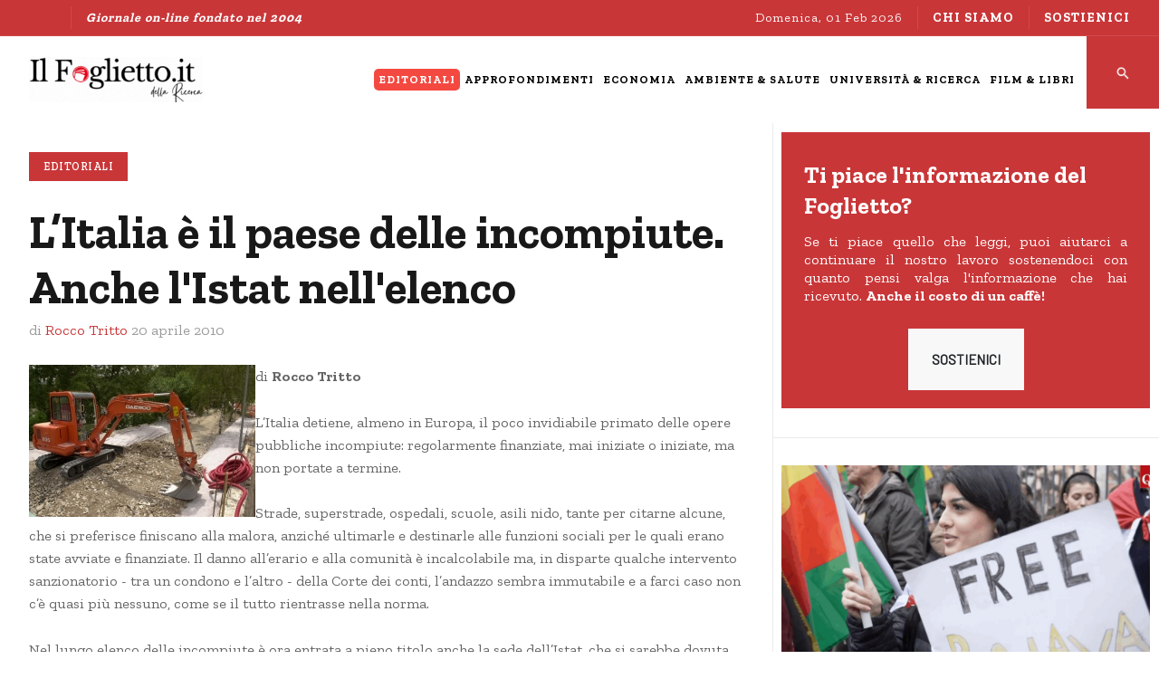

--- FILE ---
content_type: text/html; charset=utf-8
request_url: https://ilfoglietto.it/editoriali/671-litalia-e-il-paese-delle-incompiute-anche-listat-nellelenco.html
body_size: 9054
content:
<!DOCTYPE html>
<html xmlns="http://www.w3.org/1999/xhtml" class="j4" xml:lang="it-it" lang="it-it" dir="ltr">

<head>
  <!-- Google tag (gtag.js) -->
<script async src="https://www.googletagmanager.com/gtag/js?id=G-3CGBW3PY0C"></script>
<script>
  window.dataLayer = window.dataLayer || [];
  function gtag(){dataLayer.push(arguments);}
  gtag('js', new Date());

  gtag('config', 'G-3CGBW3PY0C');
</script>

<link rel="apple-touch-icon" sizes="57x57" href="/apple-icon-57x57.png">
<link rel="apple-touch-icon" sizes="60x60" href="/apple-icon-60x60.png">
<link rel="apple-touch-icon" sizes="72x72" href="/apple-icon-72x72.png">
<link rel="apple-touch-icon" sizes="76x76" href="/apple-icon-76x76.png">
<link rel="apple-touch-icon" sizes="114x114" href="/apple-icon-114x114.png">
<link rel="apple-touch-icon" sizes="120x120" href="/apple-icon-120x120.png">
<link rel="apple-touch-icon" sizes="144x144" href="/apple-icon-144x144.png">
<link rel="apple-touch-icon" sizes="152x152" href="/apple-icon-152x152.png">
<link rel="apple-touch-icon" sizes="180x180" href="/apple-icon-180x180.png">
<link rel="icon" type="image/png" sizes="192x192"  href="/android-icon-192x192.png">
<link rel="icon" type="image/png" sizes="32x32" href="/favicon-32x32.png">
<link rel="icon" type="image/png" sizes="96x96" href="/favicon-96x96.png">
<link rel="icon" type="image/png" sizes="16x16" href="/favicon-16x16.png">
<link rel="manifest" href="/manifest.json">
<meta name="msapplication-TileColor" content="#ffffff">
<meta name="msapplication-TileImage" content="/ms-icon-144x144.png">
<meta name="theme-color" content="#ffffff">
  <meta charset="utf-8">
	<meta name="rights" content="Copyright - Usi Ricerca">
	<meta name="author" content="Rocco Tritto">
	<meta name="robots" content="max-snippet:-1, max-image-preview:large, max-video-preview:-1">
	<meta property="og:title" content="L&amp;rsquo;Italia &amp;egrave; il paese delle incompiute. Anche l&amp;#039;Istat nell&amp;#039;elenco">
	<meta property="og:type" content="article">
	<meta property="og:description" content="di Rocco Tritto L&amp;rsquo;Italia detiene, almeno in Europa, il poco invidiabile primato delle opere pubbliche incompiute: regolarmente finanziate, mai iniziate o iniziate, ma non portate a termine.">
	<meta property="og:locale" content="it_IT">
	<meta property="og:site_name" content="IlFoglietto.it">
	<meta property="og:image" content="https://ilfoglietto.it/images/stories/foto/Varie/cantiere_stradale.jpg">
	<meta property="og:url" content="https://ilfoglietto.it/editoriali/671-litalia-e-il-paese-delle-incompiute-anche-listat-nellelenco.html">
	<meta property="article:published_time" content="2010-04-20T06:00:00+00:00">
	<meta property="article:modified_time" content="2015-09-19T08:42:06+00:00">
	<meta property="article:section" content="Editoriali">
	<meta property="article:author" content="Rocco Tritto">
	<meta name="description" content="IlFoglietto.it è un giornale online con notizie dal mondo su università, ricerca, ambiente, salute, economia, film, libri ed eventi culturali e scientifici.">
	<meta name="generator" content="Joomla! - Open Source Content Management">
	<title>IlFoglietto.it - L’Italia è il paese delle incompiute. Anche l'Istat nell'elenco</title>
	<link href="/favicon.ico" rel="icon" type="image/vnd.microsoft.icon">
<link href="/plugins/system/t4/themes/base/vendors/font-awesome5/css/all.min.css?8e06475d4002bce5e26dd822ae35dd5f" rel="stylesheet" />
	<link href="/plugins/system/t4/themes/base/vendors/font-awesome/css/font-awesome.min.css?8e06475d4002bce5e26dd822ae35dd5f" rel="stylesheet" />
	<link href="/plugins/system/t4/themes/base/vendors/icomoon/css/icomoon.css?8e06475d4002bce5e26dd822ae35dd5f" rel="stylesheet" />
	<link href="/templates/ja_flix/css/jomsocial.css?8e06475d4002bce5e26dd822ae35dd5f" rel="stylesheet" />
	<link href="/templates/ja_flix/js/owl-carousel/owl.carousel.min.css?8e06475d4002bce5e26dd822ae35dd5f" rel="stylesheet" />
	<link href="/templates/ja_flix/fonts/ionicons/css/ionicons.min.css?8e06475d4002bce5e26dd822ae35dd5f" rel="stylesheet" />
	<link href="/media/vendor/joomla-custom-elements/css/joomla-alert.min.css?0.2.0" rel="stylesheet" />
	<link href="/media/t4/optimize/css/cba82f6a084f79e2f65b3db344fefb30.css" rel="stylesheet" />
	<link href="https://fonts.googleapis.com/css?family=Barlow%3A%7CZilla+Slab%3A400%2C600%2C700" rel="stylesheet" />
<script src="/media/vendor/jquery/js/jquery.min.js?3.7.1"></script>
	<script src="/media/legacy/js/jquery-noconflict.min.js?647005fc12b79b3ca2bb30c059899d5994e3e34d"></script>
	<script src="/media/vendor/jquery-migrate/js/jquery-migrate.min.js?3.4.1"></script>
	<script src="/plugins/system/t4/themes/base/vendors/bootstrap/js/bootstrap.bundle.min.js?8e06475d4002bce5e26dd822ae35dd5f"></script>
	<script src="/templates/ja_flix/js/owl-carousel/owl.carousel.min.js?8e06475d4002bce5e26dd822ae35dd5f"></script>
	<script type="application/json" class="joomla-script-options new">{"joomla.jtext":{"ERROR":"Errore","MESSAGE":"Messaggio","NOTICE":"Avviso","WARNING":"Attenzione","JCLOSE":"Chiudi","JOK":"OK","JOPEN":"Apri"},"system.paths":{"root":"","rootFull":"https:\/\/ilfoglietto.it\/","base":"","baseFull":"https:\/\/ilfoglietto.it\/"},"csrf.token":"a4832c9a921555803e2dc37e5bc26369"}</script>
	<script src="/media/system/js/core.min.js?ee06c8994b37d13d4ad21c573bbffeeb9465c0e2"></script>
	<script src="/media/system/js/messages-es5.min.js?c29829fd2432533d05b15b771f86c6637708bd9d" nomodule defer></script>
	<script src="/media/vendor/bootstrap/js/bootstrap-es5.min.js?5.3.2" nomodule defer></script>
	<script src="/media/system/js/messages.min.js?7f7aa28ac8e8d42145850e8b45b3bc82ff9a6411" type="module"></script>
	<script src="/media/vendor/bootstrap/js/dropdown.min.js?5.3.2" type="module"></script>
	<script src="/media/vendor/bootstrap/js/collapse.min.js?5.3.2" type="module"></script>
	<script src="/media/t4/optimize/js/8a96bb9adabc96e95efbcb33166d22fe.js"></script>
	<script type="application/ld+json">{"@context":"http:\/\/schema.org","@type":"Notiziario on-line","name":"Il Foglietto della Ricerca","url":"https:\/\/ilfoglietto.it","logo":"https:\/\/ilfoglietto.it\/images\/stories\/foto\/banner\/ilfoglietto_2015_390x90.png","image":"https:\/\/ilfoglietto.it\/images\/stories\/foto\/banner\/ilfoglietto_2015_390x90.png","sameAs":["https:\/\/www.facebook.com\/ilfoglietto\/","@usiricerca","https:\/\/www.youtube.com\/channel\/UCh5K9eVDvAjXlJ4KVKjq9kw\/featured"]}</script>
	<!-- Start: Dati strutturati di Google  -->
			
<script type="application/ld+json" data-type="gsd">
{
    "@context": "https://schema.org",
    "@type": "BreadcrumbList",
    "itemListElement": [
        {
            "@type": "ListItem",
            "position": 1,
            "name": "Home",
            "item": "https://ilfoglietto.it/"
        },
        {
            "@type": "ListItem",
            "position": 2,
            "name": "Editoriali",
            "item": "https://ilfoglietto.it/editoriali.html"
        },
        {
            "@type": "ListItem",
            "position": 3,
            "name": "L’Italia è il paese delle incompiute. Anche l'Istat nell'elenco",
            "item": "https://ilfoglietto.it/editoriali/671-litalia-e-il-paese-delle-incompiute-anche-listat-nellelenco.html"
        }
    ]
}
</script>
			<!-- End: Dati strutturati di Google  -->


  <!--[if lt IE 9]>
    <script src="/media/jui/js/html5.js"></script>
  <![endif]-->
  <meta name="viewport"  content="width=device-width, initial-scale=1, maximum-scale=1, user-scalable=yes"/>
  <style  type="text/css">
    @-webkit-viewport   { width: device-width; }
    @-moz-viewport      { width: device-width; }
    @-ms-viewport       { width: device-width; }
    @-o-viewport        { width: device-width; }
    @viewport           { width: device-width; }
  </style>
  <meta name="HandheldFriendly" content="true"/>
  <meta name="apple-mobile-web-app-capable" content="YES"/>
  <!-- //META FOR IOS & HANDHELD -->
  
</head>

<body class="site-default navigation-default theme-default layout-default-sidebar-r nav-breakpoint-xl navigation-hide com_content view-article item-523" data-jver="4">
  
  <div class="t4-offcanvas" data-offcanvas-options='{"modifiers":"right,overlay"}' id="off-canvas-right" role="complementary" style="display:none;">
	<div class="t4-off-canvas-header">
	 		  <a href="https://ilfoglietto.it/" title="Il Foglietto della Ricerca">
	  	    	  	
	    	      <img class="logo-img" src="/images/logo/logo_v2_aninamto_ilfoglietto.it_2023_27070.gif" alt="Il Foglietto della Ricerca" />
	    
	  	  </a>
	  		<button type="button" class="close js-offcanvas-close" data-dismiss="modal" aria-hidden="true">×</button>
	</div>

	<div class="t4-off-canvas-body menu-item-def" data-effect="def">
		<div class="t4-module module " id="Mod296"><div class="module-inner"><div class="module-ct"><nav class="navbar">
<ul class="nav navbar-nav ">
<li class="nav-item item-523 current active"><a href="/editoriali.html" itemprop="url" class="nav-link" aria-current="page"><span itemprop="name">Editoriali</span></a></li><li class="nav-item item-512"><a href="/approfondimenti.html" itemprop="url" class="nav-link"><span itemprop="name">Approfondimenti</span></a></li><li class="nav-item item-2588"><a href="/economia.html" itemprop="url" class="nav-link"><span itemprop="name">Economia</span></a></li><li class="nav-item item-2279"><a href="/ambiente-salute.html" itemprop="url" class="nav-link"><span itemprop="name">Ambiente &amp; Salute</span></a></li><li class="nav-item item-457"><a href="/universita-ricerca.html" itemprop="url" class="nav-link"><span itemprop="name">Università &amp; Ricerca</span></a></li><li class="nav-item item-2587"><a href="/film-libri.html" itemprop="url" class="nav-link"><span itemprop="name">Film &amp; Libri</span></a></li></ul></nav></div></div></div>
	</div>

	</div>
  <main>
    <div class="t4-wrapper">
      <div class="t4-content">
        <div class="t4-content-inner">
          
<div id="t4-topbar" class="t4-section  t4-topbar  t4-palette-dark">
<div class="t4-section-inner container-fluid"><div class="t4-row row">
<div class="t4-col topbar-l col-sm d-none d-sm-none d-md-none d-lg-block d-xl-block">

<div class="social-follow-wrap">
  <div class="social-follow d-flex justify-content-end">
  	    	<div class="social-inner">
    		<a href="https://www.facebook.com/ilfoglietto" title="Facebook">
          <span class="fa fa-facebook"></span>
    			<span class="d-none">Facebook</span>
    		</a>
    	</div>
        	<div class="social-inner">
    		<a href="https://twitter.com/usiricerca" title="Twitter">
          <span class="fa fa-twitter"></span>
    			<span class="d-none">Twitter</span>
    		</a>
    	</div>
        	<div class="social-inner">
    		<a href="https://www.youtube.com/c/IlfogliettoIt" title="Youtube">
          <span class="fa fa-youtube"></span>
    			<span class="d-none">Youtube</span>
    		</a>
    	</div>
      </div>
</div>


<div class="custom"  >
	<p><em><strong>Giornale on-line fondato nel 2004</strong><em></em></em></p></div>

</div>
<div class="t4-col topbar-r col-sm">

<div class="time-now">
  Domenica, 01 Feb 2026</div><nav class="navbar">
<ul class="nav navbar-nav -nav">
<li class="nav-item item-470"><a href="/chi-siamo.html" itemprop="url" class="nav-link"><span itemprop="name">CHI SIAMO</span></a></li><li class="nav-item item-1520"><a href="/sostienici.html" itemprop="url" class=" bottone nav-link"><span itemprop="name">SOSTIENICI</span></a></li></ul></nav>
</div>
</div></div>
</div>

<div id="t4-header" class="t4-section  t4-header  t4-palette-mainnav"><!-- HEADER BLOCK -->
<header id="t4-header-wrap" class="t4-header w-100">
  <div class="t4-header-inner">
    <div class="row no-gutters d-flex align-content-center justify-content-between flex-nowrap">
      <div class="col-auto t4-logo-header d-flex align-content-center">
        <div class="navbar-brand logo-image">
    <a href="https://ilfoglietto.it/" title="Il Foglietto della Ricerca">
        	
          <img class="logo-img" width="270" height="70" src="/images/logo/logo_v2_aninamto_ilfoglietto.it_2023_27070.gif" alt="Il Foglietto della Ricerca" />
    
    </a>
  </div>

      </div>

      <div class="t4-megamenu-wrap col-auto d-flex justify-content-end col-xl-8">
        <div class="t4-navbar d-flex align-content-center">
          
<nav class="navbar navbar-expand-xl">
<div id="t4-megamenu-magazine" class="t4-megamenu collapse navbar-collapse elastic animate" data-duration="600">

<ul class="nav navbar-nav level0"  itemscope="itemscope" itemtype="http://www.schema.org/SiteNavigationElement">
<li class="nav-item current active" data-id="523" data-level="1"><a href="/editoriali.html" itemprop="url" class="nav-link" aria-current="page"><span itemprop="name">Editoriali</span></a></li><li class="nav-item" data-id="512" data-level="1"><a href="/approfondimenti.html" itemprop="url" class="nav-link"><span itemprop="name">Approfondimenti</span></a></li><li class="nav-item" data-id="2588" data-level="1"><a href="/economia.html" itemprop="url" class="nav-link"><span itemprop="name">Economia</span></a></li><li class="nav-item" data-id="2279" data-level="1"><a href="/ambiente-salute.html" itemprop="url" class="nav-link"><span itemprop="name">Ambiente &amp; Salute</span></a></li><li class="nav-item" data-id="457" data-level="1"><a href="/universita-ricerca.html" itemprop="url" class="nav-link"><span itemprop="name">Università &amp; Ricerca</span></a></li><li class="nav-item" data-id="2587" data-level="1"><a href="/film-libri.html" itemprop="url" class="nav-link"><span itemprop="name">Film &amp; Libri</span></a></li></ul></div>
</nav>

        </div>

        <div class="t4-header-right d-flex">
	        <div class="head-search">
	          

<div class="custom"  >
	<div><a href="/risultato-della-ricerca.html"><img src="/images/Schermata_2023-08-10_alle_15.02.17.png" alt="Schermata 2023 08 10 alle 15.02.17" style="width: 100%;" /></a></div></div>

	        </div>
	        
	        <span id="triggerButton" class="btn js-offcanvas-trigger t4-offcanvas-toggle d-xl-none" data-offcanvas-trigger="off-canvas-right"><i class="fa fa-bars toggle-bars"></i></span>

	        
	      </div>
      </div>
    </div>
  </div>
</header>
<!-- // HEADER BLOCK --></div>


<div id="t4-main-body" class="t4-section  t4-main-body"><div class="t4-row row">
<div class="t4-col component col-12 col-xl-8 col-lg">
<div id="system-message-container" aria-live="polite"></div>
<div class="com-content-article item-page type-article no-fullimage" itemscope itemtype="https://schema.org/Article">
	<meta itemprop="inLanguage" content="it-IT">

									
	<div class="container">
		<div class="container-inner">
						<div class="page-header">
				<h1> Editoriali </h1>
			</div>
			
			
						
			
							<div class="aside-before-title">
					<div class="category-primary">
			    	<div class="category-name">
						<a href="/editoriali.html" itemprop="genre">Editoriali</a>	</div>			    </div>
			  </div>
		  
						<div class="page-header">
									<h2 itemprop="headline">
						L’Italia è il paese delle incompiute. Anche l&#039;Istat nell&#039;elenco					</h2>
				
				
				
				
			</div>
			
										
						
							<dl class="article-info text-muted">

	
		<dt class="article-info-term">
							Dettagli					</dt>

					<dd class="createdby" itemprop="author" itemscope itemtype="https://schema.org/Person">
					di  <span itemprop="name">Rocco Tritto</span>	</dd>

<span style="display: none;" itemprop="publisher" itemtype="http://schema.org/Organization" itemscope>
			<span itemprop="name">Rocco Tritto</span>	<span itemprop="logo" itemscope itemtype="https://schema.org/ImageObject">
    <img src="https://ilfoglietto.it//templates/ja_flix/images/logo.png" alt="logo" itemprop="url" />
    <meta itemprop="width" content="auto" />
    <meta itemprop="height" content="auto" />
  </span>
</span>
      		
		
		
					<dd class="published">
	<span class="fa fa-calendar" aria-hidden="true"></span>
	<time datetime="2010-04-20T08:00:00+02:00" itemprop="datePublished">
		20 Aprile 2010	</time>
</dd>
		
	
			
		
			</dl>
			
			
			
						
										
			
				
			
			<div itemprop="articleBody" class="com-content-article__body">
				<p><img src="/images/stories/foto/Varie/cantiere_stradale.jpg" alt="" align="left" border="0" />di <strong>Rocco Tritto</strong></p>
<p>L’Italia detiene, almeno in Europa, il poco invidiabile primato delle opere pubbliche incompiute: regolarmente finanziate, mai iniziate o iniziate, ma non portate a termine.</p>
 
<p>Strade, superstrade, ospedali, scuole, asili nido, tante per citarne alcune, che si preferisce finiscano alla malora, anziché ultimarle e destinarle alle funzioni sociali per le quali erano state avviate e finanziate. Il danno all’erario e alla comunità è incalcolabile ma, in disparte qualche intervento sanzionatorio - tra un condono e l’altro - della Corte dei conti, l’andazzo sembra immutabile e a farci caso non c’è quasi più nessuno, come se il tutto rientrasse nella norma.</p>
<p>Nel lungo elenco delle incompiute è ora entrata a pieno titolo anche la sede dell’Istat, che si sarebbe dovuta realizzare dopo un’attesa di mezzo secolo (vedere articolo a fianco). Più di tre anni fa, l’ente statistico ha comprato il terreno, l’ha fatto recintare, ci ha fatto sondaggi archeologici, geologici e&nbsp; anti bombe, ed anche il progetto preliminare. Poi, anziché procedere per le vie ordinarie, tracciate dalla legge, ha cercato la scorciatoia ottenendo l’inserimento dell’opera tra quelle celebratrive del 150° anniversario dell’Unità d’Italia.</p>
<p>L’opera, dunque, avrebbe dovuto realizzarla, a tempo di record, entro la fine di quest’anno, e senza tanti ostacoli burocratici, la struttura di Missione diretta da Angelo Balducci, quello che da mesi è agli arresati per vicende di appalti alla Maddalena, dove si doveva svolgere il G8. In via Balbo, dopo che la scorciatoia è diventata impraticabile, anziché cercare di recuperare il tempo perduto, tutto sembra essersi fermato.</p>
<p>Preludio dell’ennesima incompiuta.</p>			</div>

			
<nav class="pagenavigation">
    <span class="pagination ms-0">
                <a class="btn btn-sm btn-secondary previous" href="/editoriali/691-idaic-istituto-di-ricerca-non-classificabile.html" rel="prev">
            <span class="visually-hidden">
                Articolo precedente: Idaic, istituto di ricerca non classificabile            </span>
            <span class="icon-chevron-left" aria-hidden="true"></span> <span aria-hidden="true">Indietro</span>            </a>
                    <a class="btn btn-sm btn-secondary next" href="/editoriali/655-lispra-organizza-il-lancio-dellannuario.html" rel="next">
            <span class="visually-hidden">
                Articolo successivo: L’Ispra organizza il lancio dell’annuario            </span>
            <span aria-hidden="true">Avanti</span> <span class="icon-chevron-right" aria-hidden="true"></span>            </a>
        </span>
</nav>

			
						
			
								</div>
	</div>
</div>

</div>
<div class="t4-col right-section-1 col-sm col-md-12 col-lg-4">
<div class="t4-module module " id="Mod313"><div class="module-inner"><div class="module-ct">

<div class="custom"  >
	<div class="sostieni" style="text-align: left; line-height: 1.3; padding: 5px 25px 20px 25px;">
<h3><span style="color: #ffffff;"><strong>Ti piace l'informazione del Foglietto?</strong></span></h3>
<p style="text-align: justify;">Se ti piace quello che leggi, puoi aiutarci a continuare il nostro lavoro sostenendoci con quanto pensi valga l'informazione che hai ricevuto. <strong>Anche il costo di un caffè!</strong></p>
<p style="text-align: center;"><a href="/sostieni-il-foglietto-della-ricerca.html" class="btn btn-light">SOSTIENICI</a></p>
</div></div>
</div></div></div><div class="t4-module module " id="Mod294"><div class="module-inner"><div class="module-ct">
<div class="row no-gutters ja-news ja-news-2 ">	
					
			<div class="news-medium col-md-12 ">
				<div class="news-item">
					<div class="article-inner">
						

<figure class="pull-left item-image">
			<a href="/editoriali/7873-tragedia-curda-assediati-a-kobane,-abbandonati-dagli-usa-di-trump.html">
			<img src="/images/2023_EDITORIALI/Corteo_per_resistenza_Curda_foto_IlFatto.png#joomlaImage://local-images/2023_EDITORIALI/Corteo_per_resistenza_Curda_foto_IlFatto.png?width=1280&amp;height=720"
				 alt="empty alt"
			/>
		</a>
		
	
	</figure>


						<div class="article-content">
															<aside class="article-aside aside-before-title">
									<dl class="article-info muted">
									<dt class="article-info-term">
										Dettagli									</dt>
																					<dd class="mod-articles-category-category category-primary">
												<a href="/editoriali.html">Editoriali</a>											</dd>
																			</dl>
								</aside>
							
															<h3 class="mod-articles-category-title article-title "><a href="/editoriali/7873-tragedia-curda-assediati-a-kobane,-abbandonati-dagli-usa-di-trump.html">Tragedia Curda: assediati a Kobane, abbandonati dagli Usa di Trump</a></h3>
							
															<div class="mod-articles-category-introtext mt-3">
									Le vicende assai intricate in Medio Oriente hanno fatto sì che oggi i Curdi di Kobane, che hanno...								</div>
							
							
							
							<aside class="article-aside aside-after-title">
								<dl class="article-info m-0 mt-2 muted">
									<dt class="article-info-term">
										Dettagli									</dt>
																			<dd class="mod-articles-category-writtenby author-name">
											di <span>Aldo Pirone</span>										</dd>
									
																			<dd class="mod-articles-category-date">
											il 31-01-2026										</dd>
									
																	</dl>
							</aside>
						</div>
					</div>
				</div>
			</div>
		
			<div class="news-small col-md-12 clearfix ">
				<div class="news-item">
					<div class="article-inner">
						

<figure class="pull-left item-image">
			<a href="/film-libri/7872-“giulio-regeni-–-tutto-il-male-del-mondo”,-un-contributo-per-la-ricerca-della-verità.html">
			<img src="/images/2023_FILM-LIBRI/Giulio_Regeni2_locandina.jpg#joomlaImage://local-images/2023_FILM-LIBRI/Giulio_Regeni2_locandina.jpg?width=1280&amp;height=720"
				 alt="empty alt"
			/>
		</a>
		
	
	</figure>


						<div class="article-content">
							
															<h3 class="mod-articles-category-title article-title "><a href="/film-libri/7872-“giulio-regeni-–-tutto-il-male-del-mondo”,-un-contributo-per-la-ricerca-della-verità.html">“Giulio Regeni – Tutto il male del mondo”, un contributo per la ricerca della verità</a></h3>
							
															<div class="mod-articles-category-introtext mt-3">
									<em>Giulio Regeni – Tutto il male del mondo</em>, regia di Simone Manetti, con Claudio Regeni, Paola...								</div>
							
							
							
							<aside class="article-aside aside-after-title">
								<dl class="article-info m-0 mt-2 muted">
									<dt class="article-info-term">
										Dettagli									</dt>
																			<dd class="mod-articles-category-writtenby author-name">
											di <span>Redazione</span>										</dd>
									
																			<dd class="mod-articles-category-date">
											il 30-01-2026										</dd>
									
																	</dl>
							</aside>
						</div>
					</div>
				</div>
			</div>
		
			<div class="news-small col-md-12 clearfix ">
				<div class="news-item">
					<div class="article-inner">
						

<figure class="pull-left item-image">
			<a href="/ambiente-salute/7871-per-una-gestione-sostenibile-delle-acque-in-abruzzo.html">
			<img src="/images/2023_AMBIENTE-SALUTE/Giovanni_Damiani2_foto_il_centro.jpg#joomlaImage://local-images/2023_AMBIENTE-SALUTE/Giovanni_Damiani2_foto_il_centro.jpg?width=1280&amp;height=720"
				 alt="empty alt"
			/>
		</a>
		
	
	</figure>


						<div class="article-content">
							
															<h3 class="mod-articles-category-title article-title "><a href="/ambiente-salute/7871-per-una-gestione-sostenibile-delle-acque-in-abruzzo.html">Per una gestione sostenibile delle acque in Abruzzo</a></h3>
							
															<div class="mod-articles-category-introtext mt-3">
									Due giorni fa, a Chieti, nel bel Palazzetto dei Veneziani in centro storico, ho partecipato...								</div>
							
							
							
							<aside class="article-aside aside-after-title">
								<dl class="article-info m-0 mt-2 muted">
									<dt class="article-info-term">
										Dettagli									</dt>
																			<dd class="mod-articles-category-writtenby author-name">
											di <span>Giovanni Damiani</span>										</dd>
									
																			<dd class="mod-articles-category-date">
											il 30-01-2026										</dd>
									
																	</dl>
							</aside>
						</div>
					</div>
				</div>
			</div>
		
			<div class="news-small col-md-12 clearfix ">
				<div class="news-item">
					<div class="article-inner">
						

<figure class="pull-left item-image">
			<a href="/universita-ricerca/7870-psilocibina-a-basse-dosi-benefici-metabolici-senza-effetti-psichedelici.html">
			<img src="/images/2023_UNIVERSITA-RICERCA/Laboratorio_ricerca_canva.png#joomlaImage://local-images/2023_UNIVERSITA-RICERCA/Laboratorio_ricerca_canva.png?width=1280&amp;height=720"
				 alt="empty alt"
			/>
		</a>
		
	
	</figure>


						<div class="article-content">
							
															<h3 class="mod-articles-category-title article-title "><a href="/universita-ricerca/7870-psilocibina-a-basse-dosi-benefici-metabolici-senza-effetti-psichedelici.html">Psilocibina a basse dosi: benefici metabolici senza effetti psichedelici</a></h3>
							
															<div class="mod-articles-category-introtext mt-3">
									Un nuovo studio preclinico&nbsp;guidato dalle Università di Padova e Milano,&nbsp;<a href="https://www.sciencedirect.com/science/article/pii/S1043661825005055?via%3Dihub">pubblicato</a> sulla rivista «<em>Pharmacological</em>...								</div>
							
							
							
							<aside class="article-aside aside-after-title">
								<dl class="article-info m-0 mt-2 muted">
									<dt class="article-info-term">
										Dettagli									</dt>
																			<dd class="mod-articles-category-writtenby author-name">
											di <span>Redazione</span>										</dd>
									
																			<dd class="mod-articles-category-date">
											il 29-01-2026										</dd>
									
																	</dl>
							</aside>
						</div>
					</div>
				</div>
			</div>
		
			<div class="news-small col-md-12 clearfix ">
				<div class="news-item">
					<div class="article-inner">
						

<figure class="pull-left item-image">
			<a href="/eventi/7869-anselm-kiefer,-trentotto-imponenti-teleri-dedicati-alle-alchimiste-dimenticate.html">
			<img src="/images/2023_EVENTI/Kiefer_locandina2.jpg#joomlaImage://local-images/2023_EVENTI/Kiefer_locandina2.jpg?width=1280&amp;height=720"
				 alt="empty alt"
			/>
		</a>
		
	
	</figure>


						<div class="article-content">
							
															<h3 class="mod-articles-category-title article-title "><a href="/eventi/7869-anselm-kiefer,-trentotto-imponenti-teleri-dedicati-alle-alchimiste-dimenticate.html">Anselm Kiefer, trentotto imponenti teleri dedicati alle alchimiste dimenticate</a></h3>
							
															<div class="mod-articles-category-introtext mt-3">
									Dal 7 febbraio al 27 settembre 2026, Palazzo Reale di Milano accoglie la grande mostra di Anselm...								</div>
							
							
							
							<aside class="article-aside aside-after-title">
								<dl class="article-info m-0 mt-2 muted">
									<dt class="article-info-term">
										Dettagli									</dt>
																			<dd class="mod-articles-category-writtenby author-name">
											di <span>Sara Sesti</span>										</dd>
									
																			<dd class="mod-articles-category-date">
											il 28-01-2026										</dd>
									
																	</dl>
							</aside>
						</div>
					</div>
				</div>
			</div>
		
			<div class="news-small col-md-12 clearfix ">
				<div class="news-item">
					<div class="article-inner">
						

<figure class="pull-left item-image">
			<a href="/editoriali/7868-la-genetica-a-paravento-del-razzismo-va-cancellata-dal-mondo.html">
			<img src="/images/2023_EDITORIALI/Razzismo_manifestazione_protesta_canva.png#joomlaImage://local-images/2023_EDITORIALI/Razzismo_manifestazione_protesta_canva.png?width=1280&amp;height=720"
				 alt="empty alt"
			/>
		</a>
		
	
	</figure>


						<div class="article-content">
							
															<h3 class="mod-articles-category-title article-title "><a href="/editoriali/7868-la-genetica-a-paravento-del-razzismo-va-cancellata-dal-mondo.html">La genetica a paravento del razzismo va cancellata dal mondo</a></h3>
							
															<div class="mod-articles-category-introtext mt-3">
									Nello sterminio che Israele sta compiendo ai danni dei Palestinesi, per armi, per fame e per...								</div>
							
							
							
							<aside class="article-aside aside-after-title">
								<dl class="article-info m-0 mt-2 muted">
									<dt class="article-info-term">
										Dettagli									</dt>
																			<dd class="mod-articles-category-writtenby author-name">
											di <span>Giovanni Damiani</span>										</dd>
									
																			<dd class="mod-articles-category-date">
											il 25-01-2026										</dd>
									
																	</dl>
							</aside>
						</div>
					</div>
				</div>
			</div>
			
			<div class="col-12">
			<div class="category-action text-center">
				<a href="/" class="btn btn-block btn-line" title="View More">
						<span class="ion-android-arrow-forward"></span>
				</a>
			</div>
		</div>
	</div>
</div></div></div>
</div>
</div></div>


<div id="t4-breadcrumbs" class="t4-section  t4-breadcrumbs">
<div class="t4-section-inner container-fluid"><nav role="navigation" aria-label="Breadcrumbs">
	<ol itemscope itemtype="https://schema.org/BreadcrumbList" class="mod-breadcrumbs breadcrumb">
					<li>
				Sei qui: &#160;
			</li>
		
						<li itemprop="itemListElement" itemscope itemtype="https://schema.org/ListItem" class="mod-breadcrumbs__item breadcrumb-item"><span property="item" typeof="WebPage"><a itemprop="item" href="/editoriali.html" class="pathway"><span itemprop="name">Editoriali</span></a></span>
											<span class="divider"></span>
					
					<meta itemprop="position" content="1">
				</li>
							<li aria-current="page" itemprop="itemListElement" itemscope itemtype="https://schema.org/ListItem" class="mod-breadcrumbs__item breadcrumb-item active"><span itemprop="name">Luis Sepúlveda, la scomparsa di un grande combattente</span>					<meta itemprop="position" content="2">
				</li>
				</ol>
</nav>
</div>
</div>

<div id="t4-footer" class="t4-section  t4-footer  t4-palette-dark">
<div class="t4-section-inner container-fluid"><div class="t4-row row">
<div class="t4-col editore col-sm">


<div class="custom"  >
	<p style="text-align: justify;"><a href="/chi-siamo.html"><img src="/images/stories/foto/banner/logo_usi-ricerca_2015.png" alt="Chi siamo. Editore USI Ricerca - Sindacato lavoratori della ricerca" width="200" height="73" style="display: block; margin-left: auto; margin-right: auto;" title="Chi siamo. Editore USI Ricerca - Sindacato lavoratori della ricerca" /></a></p></div>

</div>
<div class="t4-col il-foglietto-della-ricerca col-sm">


<div class="custom"  >
	<p><strong>ILFOGLIETTO.IT</strong><br /><em>Reg.ne Tribunale di Cosenza n. 6/2016</em><br /><em>Direttore responsabile <strong>Adriana Spera<br /></strong><em>Per contatti <a href="/contatta-la-redazione"><strong>clicca qui</strong></a></em></em></p></div>

</div>
<div class="t4-col policies col-sm">
<nav class="navbar">
<ul class="nav navbar-nav ">
<li class="nav-item item-766"><a href="/cookies-policy.html" itemprop="url" class="nav-link"><span itemprop="name">Cookies Policy</span></a></li></ul></nav>
</div>
<div class="t4-col donazione col-sm">


<div class="custom"  >
	</div>

</div>
<div class="t4-col verified-malware-free col-sm">


<div class="custom"  >
	<p><img src="https://shield.sitelock.com/shield/www.ilfoglietto.it" alt="SiteLock Secure Verified - Sito malware free" width="130" height="74" style="display: block; margin-left: auto; margin-right: auto; margin-top: 10px;" /></p></div>

</div>
</div></div>
</div><a href='javascript:' id='back-to-top'><i class='fa fa-chevron-up'></i><span class='d-none'>Back To Top</span></a>
        </div>
      </div>
    </div>
  </main>
  <script>
// When the user scrolls the page, execute myFunction
window.onscroll = function() {myFunction()};

// Get the header
var header = document.getElementById("t4-header-wrap");

// Get the offset position of the navbar
var sticky = header.offsetTop;

// Add the sticky class to the header when you reach its scroll position. Remove "sticky" when you leave the scroll position
function myFunction() {
  if (window.pageYOffset > sticky) {
    header.classList.add("sticky");
  } else {
    header.classList.remove("sticky");
  }
}
</script>
</body>
</html>
